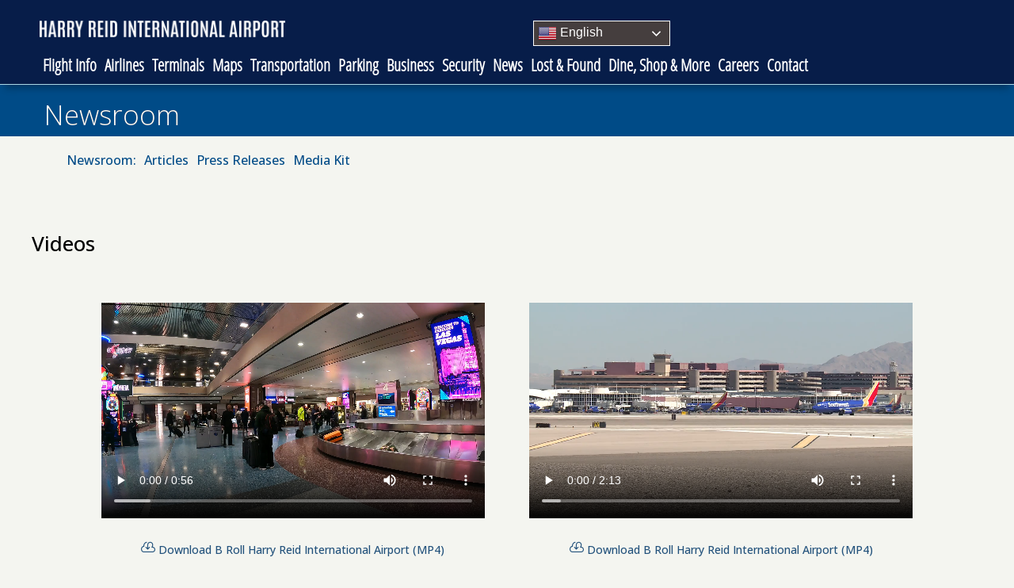

--- FILE ---
content_type: text/css;charset=utf-8
request_url: https://use.typekit.net/etg3cda.css
body_size: 386
content:
/*
 * The Typekit service used to deliver this font or fonts for use on websites
 * is provided by Adobe and is subject to these Terms of Use
 * http://www.adobe.com/products/eulas/tou_typekit. For font license
 * information, see the list below.
 *
 * open-sans-condensed:
 *   - http://typekit.com/eulas/00000000000000007735a05f
 *
 * © 2009-2026 Adobe Systems Incorporated. All Rights Reserved.
 */
/*{"last_published":"2023-08-30 18:58:48 UTC"}*/

@import url("https://p.typekit.net/p.css?s=1&k=etg3cda&ht=tk&f=16383&a=37012374&app=typekit&e=css");

@font-face {
font-family:"open-sans-condensed";
src:url("https://use.typekit.net/af/066173/00000000000000007735a05f/30/l?primer=7cdcb44be4a7db8877ffa5c0007b8dd865b3bbc383831fe2ea177f62257a9191&fvd=n3&v=3") format("woff2"),url("https://use.typekit.net/af/066173/00000000000000007735a05f/30/d?primer=7cdcb44be4a7db8877ffa5c0007b8dd865b3bbc383831fe2ea177f62257a9191&fvd=n3&v=3") format("woff"),url("https://use.typekit.net/af/066173/00000000000000007735a05f/30/a?primer=7cdcb44be4a7db8877ffa5c0007b8dd865b3bbc383831fe2ea177f62257a9191&fvd=n3&v=3") format("opentype");
font-display:auto;font-style:normal;font-weight:300;font-stretch:normal;
}

.tk-open-sans-condensed { font-family: "open-sans-condensed",sans-serif; }
